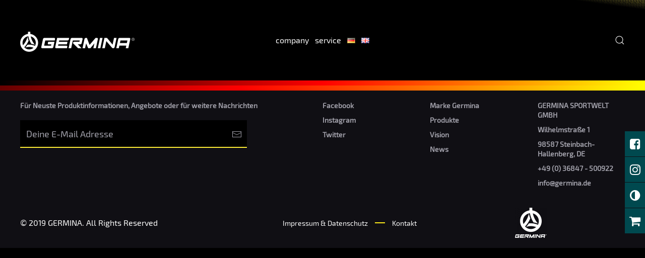

--- FILE ---
content_type: text/css
request_url: https://www.germina.de/wp-content/plugins/wp-auctions/styles/Graphite/color.css
body_size: 3041
content:
/* WP Auctions Graphite Style
Style Name: WPA
Style URL: http://www.wpauctions.com/styles
Style Author: Hyder Jaffari
Author URL: http://www.weborithm.com
Get more styles at http://www.wpauctions.com/styles
Last Update: June 12th, 2010
*/

	#TB_window *,
	#TB_window *:before,
	#TB_window *:after {
	-webkit-box-sizing: initial;
	-moz-box-sizing: initial;
	box-sizing: initial;
	line-height: inherit; }

	#TB_window,
	#TB_window #wpa-description-p,
	#TB_window p,
	#TB_window button,
	#TB_window input,
	#TB_window select,
	#TB_window textarea { font-size: 12px !important; line-height: initial; }

	#TB_window table { table-layout: auto; }
	
	.auctionimages a.thickbox { border: 0; }

/* Container */
.clearfix:after { content: " "; clear: both; display: table; }
#wp-container { font: normal 11px Verdana, Arial, Helvetica, sans-serif; color: #000; }

/* Main Body */

#wp-body { border-right: 1px solid #000; border-left: 1px solid #000; background: #fff; padding: 10px; }

/* Title */

#wp-head { font-size: 15px; font-weight: bold; text-align: center; border: 1px solid #000; border-bottom: 0; background: url(bg.png); padding: 10px; text-decoration: none; color: #fff; }

/* Image */

#wp-image { text-align:center; width: 125px; margin: 0 auto 10px; }
#wp-image img { width: 125px; height: 125px; border: 1px solid #000; background: #fff; padding: 1px; }
.wp-heading { font-weight: bold; font-size: 12px; text-align: center; padding: 4px 0; }

/* Auction Description */

#wp-desc { padding: 5px 0; }

/* RSS and 'more...' link */

.wp-more { font-style: italic; font-size: 10px; }
.wp-more a, .wp-rss a { text-decoration: none; color: #0066CC; }
.wp-more a:hover, .wp-rss a:hover {text-decoration: underline; color: #0090ff; }
.wp-rss { text-align: center; }

/* Date */

#wp-date { text-align: center; padding: 5px 0; }

/* Other Auctions - This stuff is !IMPORTANT */

#wp-other { padding: 5px 0; }
#wp-other ul, #wp-other ul li ul { padding: 5px 0 5px 10px !important; margin: 5px 0px 10px !important; border-top: 1px dotted #000 !important; border-bottom: 1px dotted #000 !important; background: none !important; list-style: none !important; }
#wp-other ul li, #wp-other ul li ul li { padding: 1px 0 !important; margin: 0 !important; border: none !important; background: none !important; list-style: none !important; }
#wp-other ul li a, #wp-other ul li ul li a { color: #0066CC !important; text-decoration: none !important; font: normal 11px Verdana, Arial, Helvetica, sans-serif !important; background: none !important; margin: 0px !important; padding: 0px !important; border: none !important; list-style: none !important; }
#wp-other ul li a:hover, #wp-other ul li ul li a:hover { color: #0090ff !important; text-decoration: underline !important; font: normal 11px Verdana, Arial, Helvetica, sans-serif !important; margin: 0px !important; padding: 0px !important; border: none !important; }

/* Bids Container */

#wp-bidcontainer { padding: 10px 7px 10px 0; background: url(bg.png) repeat left bottom; border: 1px solid #000; }
#wp-bidcontainerleft { float:left; width: 47%; text-align:center; color: #fff; font-size: 11px;	padding: 2px 0 0 2px; }
#wp-bidcontainerright { float:right; width: 45%; text-align:center; margin-right: 5px; font-size: 13px; }
#wp-bidcontainerright a { color: #fff !important; text-decoration: none !important; }

/* List Styling */

.wp-auction-hold { min-height: 57px; padding-top: 5px; }
.wp-body-list { border-right: 1px solid #000; border-left: 1px solid #000; background: #fff; padding: 6px 4px 4px; border-bottom: 1px solid #000; }
.wp-head-list { font-size: 15px; font-weight: bold; text-align: center; border-right: 1px solid #000; border-left: 1px solid #000; background: url(bg.png) repeat; padding: 4px; border-top: 1px solid #000; text-decoration: none; color: #fff; margin: 0px; }
.wp-heading-list { font-weight: bold; font-size: 12px; text-align: left; padding: 0; }
.wp-desc-list {	padding: 4px 0;	margin: 0px; }
.wp-desc-list ul { padding: 0 !important; }
.wp-desc-list p { padding: 0; }
.wp-bidnow-list { text-align: center; padding: 4px 0; border-bottom: 1px solid #000; border-top: 1px solid #000; margin: 0px 0px 6px; background: #000 url(bg.png) repeat-x left bottom; color: #fff; }
.wp-bidnow-list a { text-decoration: none !important; color: #eee !important; border: none !important; }
.wp-bidnow-list a:hover { color: #0090ff !important; text-decoration: underline !important; }

/* Popup Default Style
Style Name: Default
Style URL: http://www.wpauctions.com/styles
Style Author: Hyder Jaffari
Author URL: http://www.weborithm.com
Get more styles at http://www.wpauctions.com/styles
Last Update: May 2nd, 2010
*/

/* Modal Box*/
#TB_window { border-color: #000; }
.TB_modal { background: url(bg.png); }

/* Container */
#wp-container-p { background: #111; text-shadow: none !important; }

#wp-container-p a { color: #eee !important; }
#wp-container-p a:hover, #wp-close-p:hover { color: #0090ff !important; }

#wp-container-p h2 { color: #eee; }
#wp-container-p h3 { color: #eee; }

/* Header */
#wp-header-p { background: #000 url(bg.png) repeat left bottom; border: 1px solid #333; border-bottom: 0; }
#wp-logo-p { }
#wp-close-p { color: #eee; }
#wp-close-p img { }

/* Top Area */
#wp-top-p { border: 1px solid #333; }
#wp-content-p { background: #111; }
/* Top Image */
.wpa-image { background: url(bg.png) repeat left bottom; border-right: 1px solid #333; }
#wp-image-p { background: #fff; }
#wp_price { border-top: 1px solid #000; color: #eee; }
#wp-refreshbid-p, #wp-refreshbid-p a { color: #999 !important; }

/* Description */
.wpa-description { background: #fff; border-right: 1px solid #000; }
h3#tc-heading-p { color: #111; padding: 0 0 5px !important; }
#wp-description-p { }

/* Action List */
ul.wpa-details { background: #212121; color: #eee; margin: 0; }
ul.wpa-details li { border-bottom: 1px solid #000; }
ul.wpa-details li strong { }
ul.wpa-details div { border-top: 1px solid #323232; line-height: 25px !important; padding: 0 5px !important; }

#TB_window #wp_winningb img { background: #fff; border: 1px solid #111; margin: 0 5px 0 0 !important; }
#wp_winningb a { color: #0090ff !important; }
#wp_winningb a:hover { color: #fff !important; }

a.wpa-bin-price { background: url(bg.png) repeat; border: 1px solid #212121; }

/* Bottom Area */
#wp-bottom-p { border: 1px solid #333; border-top: 0; }

/* Bid Area */
#wp-bottom-p h3 { background: url(bg.png); }
#wp-bottom-p h3 p { color: #999; }
#wp-bottom-p table { border-top: 1px solid #212121; }
#wp-bottom-p table td { color: #fff; padding: 8px 10px 9px !important; }
#wp-bottom-p table td p { color: #fff; }
#wp-bottom-p input { background: #ccc; border: 1px solid #000; }
#wp-bottom-p input:focus { border-color: #000; background: #fefdd9; }
#wp-bin-manip { font-size: 11px; }

/* Left */
#wp-left-p { border-right: 1px solid #333; }

/* Bid Now */
#wp-bid-p { border-top: 1px solid #333; }
#wp-bid-p table .wpa-currency { }
#wp-bid-p input { border: 1px solid #000; }
#wp-bid-p table td { }
p#bidnow { background: #ccc; border: 1px solid #000; }
p#bidnow a { color: #000 !important; }

#wp-extrainfo { }
#wp-extrainfo:before { }

/* Bids/Other Auctions */
.wpa-tabs { background: #111; float: left; padding: 1px 0; width: 375px; }
	
ol.wp-detailsbidders-p { }
ol.wp-detailsbidders-p li { color: #999; }
ol.wp-detailsbidders-p li:hover { color: #bbb; }
.pane-bids { }

/* Tabs */
.wpa-tabs { }
.wpa-tabs ul { }
	
.wpa-pane { background: #111; border-top: 1px solid #333; color: #eee; }
.wpa-pane p { color: #eee; }

ul.wpatabs { background: url(bg.png); border-bottom: 1px solid #000; }
	
/* Single Tab */
ul.wpatabs li { background: #212121; border-left: 1px solid #000; color: #999; }
	
/* Tabs Link */
ul.wpatabs li:hover { background: #212121; color: #fff; }
ul.wpatabs a:active { }
ul.wpatabs a:hover { background: #000; }

/* Current Tab */
ul.wpatabs li.current, ul.wpatabs li.current:hover, ul.wpatabs li.current { background: #000; color: #fff; }

/* Other Auctions */
.pane-other { }
ul#wp-othercontainer-p { }
ul#wp-othercontainer-p li { background: #000; }
ul#wp-othercontainer-p li p { }
ul#wp-othercontainer-p li p.wpa-other-title { }
#TB_window ul#wp-othercontainer-p li img { background: #000; border: 1px solid #ccc; margin: 0 10px 0 0 !important; }
ul#wp-othercontainer-p li:hover { background: #212121; }

#wp-powered-p { color: #333; }
#wp-powered-p a { color: #333 !important; }

/* AUCTION IN A POST */

.wpauction { background: #fff !important; border-top: 1px solid #000 !important; color: #111 !important; font: normal 11px Verdana !important; padding-bottom: 15px !important; }
.wpauction a { color: #0066FF !important; }
.wpauction a:hover { color: #0090FF !important; text-decoration: none !important; }
.wpauction h3, .wpauction h6 { font: normal 17px Verdana !important; text-align: center !important; padding: 5px !important; margin: 0 !important; text-transform: capitalize !important; }

/* Headings */

.wpauction h3 { background: url(bg.png); border-bottom: 1px solid #000 !important; color: #fff; margin-bottom: 15px !important; }

/* Images */
	
.auctionimages { padding: 5px !important; margin-bottom: 5px !important; text-align: center !important; }
.auctionimages img { background: #fff !important; border: 1px solid #000 !important; display: inline !important; margin: 0 10px !important; padding: 1px !important; }

/* Description */

.auctiondescription { /* custom styles can come here */ padding: 5px 5px 0; !important; }
.auctiondescription p { color: #000 !important; font-size: 13px !important; padding: 0 0 10px !important; }
.auctiondescription ul { background: none !important; border: 0 !important; list-style: disc !important; margin: 0 0 10px 20px !important; }
.auctiondescription ul li { background: none !important; border: 0 !important; font-size: 13px !important; margin: 0 !important; padding: 5px 0 !important; }
.auctiondescription ol { margin: 0 0 10px 20px !important; }

p.current-bid, p.refresh { background: url(bg.png) !important; text-align: center !important; font-size: 17px !important; color: #fff !important; padding: 5px !important; margin: 0 !important; border-bottom: 0 !important; }
p.refresh { background: none !important; font-size: 11px !important; margin-bottom: 0 !important; padding: 5px 5px 10px !important; }
p.refresh a { color: #999 !important; }
p.current-bid:hover, p.refresh:hover { cursor: default !important; }
		
/* Details */
	
.auctiondetails { /* custom styles come here */ }
.auctiondetails h6 { background: url(bg.png) !important; border: 0 !important; border-bottom: 1px solid #000 !important; color: #eee !important; margin: 10px 0 !important; }
.auctiondetails ul { background: none !important; border: 0 !important; list-style: disc !important; padding: 0 !important; margin: 0 25px !important; }
.auctiondetails ol { background: none !important; border: 0 !important; padding: 0 !important; margin: 0 0 0 35px !important; }
.auctiondetails li { background: none !important; border: 0 !important; font-size: 13px !important; padding: 0 0 15px !important; margin: 0 !important; display: block !important; }
.auctiondetails ol li { list-style: decimal !important; }
		
/* Fields and Buttons */
	
.bid-input { width: 14em !important; padding: 5px!important; font-size: 0.9em !important; border: 1px solid #999 !important; letter-spacing: 1px !important; }
.bid-input[type="text"]:focus{ border: 1px solid #000 !important; }
.auction-button { padding: 0.3em 1em !important; font: normal 1em Georgia !important; background: url(bg.png) !important; border: 1px solid #000 !important; color: #eee !important; width: 13.1em !important; }
.auction-button:hover { cursor: pointer !important; color: #fff !important; }

/* Tables */

.auctiontables { background: #fff !important; border-top: 0 !important; margin: 0 !important; }
.auctiontables h6 { background: url(bg.png) !important; border: 0 !important; color: #eee !important; margin: 0 0 10px 0 !important; }
.auctiontables p { border-top: 1px solid #eee !important; color: #eee; padding: 10px !important; font-size: 11px !important; font-style: italic !important; margin: 0 !important; }
.auctiontables span { font-size: 11pxem !important; text-align: center !important; display: block !important; padding: 0 0 5px !important; }
.auctiontables table { background: #fff !important; margin: 0; padding: 0 !important; border: 0 !important; }
.auctiontables td { color: #111 !important; padding: 10px !important; border: 0 !important; border-bottom: 1px solid #eee !important; border-top: 1px solid #eee !important; text-align: left !important; font-size: 12px !important; }

/* Post/Page Tables */

.wpa-tables { border: 1px solid #000; font-size: 12px !important; width: 100%; }
.wpa-tables th { background: url(bg.png); border: 1px solid #000; color: #fff; font-size: 13px; padding: 5px !important; }
.wpa-tables td { border: 0; border-bottom: 1px solid #000; padding: 5px !important; }
.wpa-tables td img { background: url(bg.png); display: block; margin: auto; padding: 5px; }
.wpa-tables td a { background: url(bg.png); border: 1px solid #000; color: #0090ff; font-weight: bold; padding: 2px 8px; -moz-border-radius: 3px; -webkit-border-radius: 3px; }
.wpa-tables td a:hover { color: #fff; }


/* Theme Specific */
form#auction_form, form#auction_form div, #wp-container-p p  { margin: 0; }
#wp-container-p th, #wp-container-p td, #wp-container-p table { border: 0; }

--- FILE ---
content_type: text/javascript
request_url: https://www.germina.de/wp-content/themes/yootheme/packages/builder-newsletter/app/newsletter.min.js?ver=4.5.1
body_size: -47
content:
/*! YOOtheme Pro v4.5.1 | https://yootheme.com */

(function(e){"use strict";e.on("body","submit",".js-form-newsletter",async c=>{c.preventDefault();const t=c.target,a=e.$(".message",t);e.addClass(a,"uk-hidden");const r=await fetch(t.action,{method:"post",body:new FormData(t)});try{const s=await r.json();if(r.ok){const{message:o,redirect:d}=s;o?(n(o),t.reset()):d?window.location.href=d:n("Invalid response.",!0)}else n(s,!0)}catch{n(r.statusText,!0)}function n(s,o){e.removeClass(a,"uk-hidden uk-text-danger"),e.addClass(a,`uk-text-${o?"danger":"success"}`),a.innerText=s}})})(UIkit.util);
